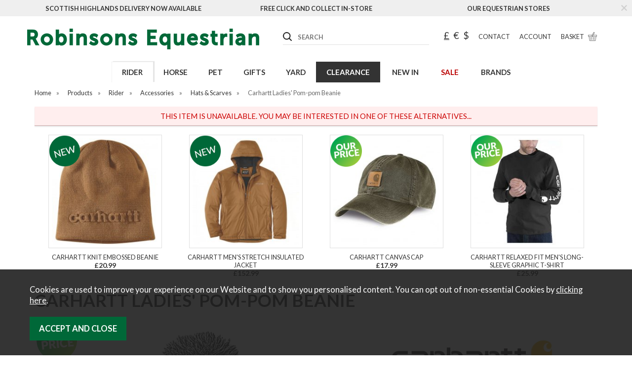

--- FILE ---
content_type: text/html;charset=UTF-8
request_url: https://www.robinsonsequestrian.co.uk/carhartt-ladies-pom-pom-beanie/p5202
body_size: 15339
content:
<!DOCTYPE html>
<html xmlns="http://www.w3.org/1999/xhtml" lang="en" xml:lang="en">
<head>
<title>Carhartt Ladies&#039; Pom-pom Beanie - Robinsons Equestrian</title><meta name="description" content="Be prepared for snow shoveling season with this  pom pom hat. Made proudly, from stretchy rib-knit that is soft and warm." /><meta name="keywords" content="carhartt, ladies, pom, pom, beanie" /><meta http-equiv="Content-Type" content="text/html; charset=utf-8" /><meta name="viewport" content="width=device-width, initial-scale=1.0" /><meta name="author" content="Robinsons Equestrian" /><meta name="csrf-token" content="6203d27e39f6aac123e8f25beabfdca7" /><meta name="google-site-verification" content="x-QlQNWm2GqY1sNdzrq6MhCVcfgqhGBuSibPj9OjpLo" /><meta property="og:type" content="product" />
<meta property="og:title" content="Carhartt Ladies&#039; Pom-pom Beanie" />
<meta property="og:description" content="Be prepared for snow shoveling season with this women&prime;s pom pom hat. Made proudly, from stretchy rib-knit that&prime;s soft and warm.

100% Acrylic
Rib knit
Pom-pom top
" />
<meta property="og:url" content="https://www.robinsonsequestrian.co.uk/carhartt-ladies-pom-pom-beanie/p5202" />
<meta property="og:site_name" content="Robinsons Equestrian" />
<meta property="og:price:amount" content="0" />
<meta property="og:price:currency" content="GBP" />
<meta property="og:availability" content="out of stock" />
<meta property="og:brand" content="Carhartt" />
<meta property="og:image" content="https://www.robinsonsequestrian.co.uk/images/products/large/5202_11846.jpg" />
<meta property="twitter:card" content="product" />
<meta property="twitter:title" content="Carhartt Ladies&#039; Pom-pom Beanie" />
<meta property="twitter:description" content="Be prepared for snow shoveling season with this women&prime;s pom pom hat. Made proudly, from stretchy rib-knit that&prime;s soft and warm.

100% Acrylic
Rib knit
Pom-pom top
" />
<meta property="twitter:image" content="https://www.robinsonsequestrian.co.uk/images/products/large/5202_11846.jpg" />
<meta property="twitter:label1" content="PRICE" />
<meta property="twitter:data1" content="0" />
<meta property="twitter:label2" content="AVAILABILITY" />
<meta property="twitter:data2" content="out of stock" />
<meta property="twitter:site" content="Robinsons Equestrian" />
<meta property="twitter:domain" content="robinsonsequestrian.co.uk" />
<link rel="canonical" href="https://www.robinsonsequestrian.co.uk/carhartt-ladies-pom-pom-beanie/p5202" />
<link href="/compiled/zone1.css?v=1756802961" rel="stylesheet" type="text/css"/><link rel="alternate stylesheet" type="text/css" media="all" href="/css/list.css" title="list" />
<link rel="apple-touch-icon" sizes="180x180" href="/icons/apple-touch-icon.png">
<link rel="icon" type="image/png" sizes="32x32" href="/icons/favicon-32x32.png">
<link rel="icon" type="image/png" sizes="16x16" href="/icons/favicon-16x16.png">
<link rel="manifest" href="/icons/manifest.json">
<link rel="mask-icon" href="/icons/safari-pinned-tab.svg" color="#e97a19">
<link rel="shortcut icon" href="/icons/favicon.ico">
<link href="https://fonts.googleapis.com/css?family=Lato:400,700&display=swap" rel="stylesheet"> 
<meta name="msapplication-config" content="/icons/browserconfig.xml">
<meta name="theme-color" content="#548ab8">
<link rel="search" type="application/opensearchdescription+xml" title="Search" href="/feeds/opensearch.xml" /><script id="mcjs">!function(c,h,i,m,p){m=c.createElement(h),p=c.getElementsByTagName(h)[0],m.async=1,m.src=i,p.parentNode.insertBefore(m,p)}(document,"script","https://chimpstatic.com/mcjs-connected/js/users/03e4778fd6dbe2d7a4fdf2ecc/d53305c2bcc620c9d6dac361a.js");</script><script src="https://www.google.com/recaptcha/api.js?hl=en" type="text/javascript"></script><script src=https://www.paypal.com/sdk/js?client-id=AcZ8Ufq2SfziK5R87AEyG5pKBt6bns_a8Ayj4DUIilId_ouJkT-KcoLtKwtH4yHY0ETnF1ZkmxMMNcgk&currency=GBP&components=messages data-namespace="PayPalSDK"></script>
</head>
<body id="product" class="offcanvasbody">
<a class="hide" href="#content" title="accessibility link" id="top">Skip to main content</a>

<div id="bodyinner" class="container-fluid clearfix">
<header class="container-fluid">

        <div id="header">
                            <div class="headerbanner hidden-xs hidden-sm">
                    <div class="container">
                        <div class="col-md-4"><a href="/delivery">Scottish Highlands Delivery Now Available</a></div>
                        <div class="col-md-4"><a href="/delivery">Free Click and Collect in-store</a></div>
                        <div class="col-md-4"><a href="/about-us/22-our-stores">Our Equestrian Stores</a></div>
                        <div class="closebtn"><svg xmlns="http://www.w3.org/2000/svg" xmlns:xlink="http://www.w3.org/1999/xlink" width="100" height="100" viewBox="0 0 100 100">
  <image width="100" height="100" xlink:href="[data-uri]"/>
</svg>
</div>
                    </div>
                </div>
                    	<div class="container">
                <div class="mobile-menu visible-xs visible-sm">
                                            <button class="menu-icon navbar-toggle offcanvas-toggle" data-toggle="offcanvas" data-target="#offcanvastarget"><img src="/images/threedot.png" alt="Mobile Menu"/></button>
                                    </div>

                <div class="col-lg-5 col-md-4 col-xs-12">
                    <a class="logo" href="/"><img src="/images/logo.png" alt="Robinsons Equestrian" title="Robinsons Equestrian" /></a>
                </div>

                <div class="mobile-search visible-xs visible-sm">
                    <a href="#" class="search-icon"><img src="/images/mobile-search.png" alt="Mobile Search" /></a>
                </div>

                                    <div class="mobile-basket visible-xs visible-sm">
                        <a href="/shopping-basket"><img src="/images/shopping-bag.png" alt="Mobile Shopping Basket"/></a>
                    </div>
                
                                <div class="topright col-lg-7 col-md-8 hidden-print">
                    <div class="row hidden-xs hidden-sm">
                        <div class="col-lg-6 col-md-6 col-sm-8 col-xs-12 searchbox suggested">
                            <div class="search" itemscope itemtype="http://schema.org/WebSite">
                                <meta itemprop="url" content="https://www.robinsonsequestrian.co.uk"/>
                                <form action="/search" method="post" itemprop="potentialAction" itemscope itemtype="http://schema.org/SearchAction">
                                    <meta itemprop="target" content="https://www.robinsonsequestrian.co.uk/search/{q}"/>
                                    <label for="search1" class="hidelabel">Search</label><input id="search1" class="keyword mid required" name="q" type="text" placeholder="SEARCH" itemprop="query-input"/> <input class="submit mid" type="image" src="/images/btn_go.png" name="submit" alt="Search" title="Search" />
                                </form>
                            </div>
                        </div>
                                                    <div id="currencies">
                            <a rel="nofollow" href="?currency=GBP" class="currency">&pound;</a>
                            <a rel="nofollow" href="?currency=EUR" >&euro;</a>
                            <a rel="nofollow" href="?currency=USD" >$</a>
                        </div>
                                                <div id="contactus"><a href="/contact-us"><span>Contact</span></a></div>
                                                    <div id="accountlink"><a href="/my-account"><span>Account</span></a></div>
                            <div id="basketsummary"><a href="/shopping-basket" class="basket"><span>Basket</span></a></div>
                                            </div>
                </div>
                          </div>
      </div>

      <nav class="tabs offcanvastabs navbar-offcanvas hidden-print" id="offcanvastarget">
      		<div class="container">
                <span id="menu-title" class="hidden-xs hidden-sm">Menu</span>
                <a href="#" id="menu-icon" class="hidden-xs hidden-sm"></a>
                    <a href="#" class="closeoffcanvas visible-xs visible-sm"><img src="/images/icon_close.png" alt="Close"></a>    <ul id="tabwrap" class="offcanvasnavwrap">
        <li class="visible-xs visible-sm "><a class="toplevelcat" href="/">HOME</a></li>

        <li class="current"><a href="/rider/c128" class="toplevelcat offcanvassubitems">RIDER</a><ul class="widemenu offcanvasmenusection"><li class="col-sm-3 col-md-2 hidden-xs hidden-sm menucategoryimage"><img title="Rider" alt="Rider" src="/images/categories/128.jpg" /></li><li class="col-sm-3 col-md-2"><em class="hidden-xs hidden-sm">View by category:</em> <br class="hidden-xs hidden-sm"/><a href="/rider/safety/c293" class="mainoption toplevelcat offcanvassubitems">Safety</a><ul class="widemenu offcanvasmenusection"><a href="/rider/safety/hat-covers/c346" class="suboption">Hat Covers</a><a href="/rider/safety/headwear/c296" class="suboption">Headwear</a><a href="/rider/safety/hi-viz/c295" class="suboption">Hi Viz</a><a href="/rider/safety/body-protectors/c298" class="suboption">Body Protectors</a></ul><a href="/rider/leisure-wear/c134" class="mainoption toplevelcat offcanvassubitems">Leisure Wear</a><ul class="widemenu offcanvasmenusection"><a href="/rider/leisure-wear/base-layers/c207" class="suboption">Base Layers</a><a href="/rider/leisure-wear/coats-jackets/c164" class="suboption">Coats &amp; Jackets</a><a href="/rider/leisure-wear/gilets/c208" class="suboption">Gilets</a><a href="/rider/leisure-wear/polos-tops/c210" class="suboption">Polos &amp; Tops</a><a href="/rider/leisure-wear/sweaters-hoodies-fleeces/c209" class="suboption">Sweaters, Hoodies &amp; Fleeces</a><a href="/rider/leisure-wear/dresses-trousers/c408" class="suboption">Dresses &amp; Trousers</a></ul><a href="/rider/luggage/c319" class="mainoption toplevelcat offcanvassubitems fakesubmenuitems">Luggage</a></li><li class="col-sm-3 col-md-2"><span class="hidden-xs hidden-sm">&nbsp;<br/></span><a href="/rider/countrywear/c284" class="mainoption toplevelcat offcanvassubitems">Countrywear</a><ul class="widemenu offcanvasmenusection"><a href="/rider/countrywear/coats/c285" class="suboption">Coats</a><a href="/rider/countrywear/gilets/c286" class="suboption">Gilets</a><a href="/rider/countrywear/top/c287" class="suboption">Top</a><a href="/rider/countrywear/trousers/c288" class="suboption">Trousers</a></ul><a href="/rider/footwear/c132" class="mainoption toplevelcat offcanvassubitems">Footwear</a><ul class="widemenu offcanvasmenusection"><a href="/rider/footwear/short-boots/c159" class="suboption">Short Boots</a><a href="/rider/footwear/wellingtons/c171" class="suboption">Wellingtons</a><a href="/rider/footwear/long-boots/c158" class="suboption">Long Boots</a><a href="/rider/footwear/socks-slippers/c175" class="suboption">Socks &amp; Slippers</a><a href="/rider/footwear/shoes/c218" class="suboption">Shoes</a><a href="/rider/footwear/leisure-boots/c219" class="suboption">Leisure Boots</a><a href="/rider/footwear/footwear-accessories/c411" class="suboption">Footwear Accessories</a></ul></li><li class="col-sm-3 col-md-2"><span class="hidden-xs hidden-sm">&nbsp;<br/></span><a href="/rider/competition-wear/c137" class="mainoption toplevelcat offcanvassubitems">Competition Wear</a><ul class="widemenu offcanvasmenusection"><a href="/rider/competition-wear/accessories/c350" class="suboption">Accessories</a><a href="/rider/competition-wear/bibs/c216" class="suboption">Bibs</a><a href="/rider/competition-wear/hair-nets/c217" class="suboption">Hair Nets</a><a href="/rider/competition-wear/riding-jackets/c213" class="suboption">Riding Jackets</a><a href="/rider/competition-wear/show-shirts/c214" class="suboption">Show Shirts</a><a href="/rider/competition-wear/stocks-ties/c215" class="suboption">Stocks &amp; Ties</a></ul><a href="/rider/legwear/c131" class="mainoption toplevelcat offcanvassubitems">Legwear</a><ul class="widemenu offcanvasmenusection"><a href="/rider/legwear/adult-jodhpurs/c172" class="suboption">Adult Jodhpurs</a><a href="/rider/legwear/adult-breeches/c220" class="suboption">Adult Breeches</a><a href="/rider/legwear/adult-tights/c221" class="suboption">Adult Tights</a><a href="/rider/legwear/adults-chaps/c173" class="suboption">Adults Chaps</a><a href="/rider/legwear/over-trousers/c163" class="suboption">Over Trousers</a></ul></li><li class="col-sm-3 col-md-2"><span class="hidden-xs hidden-sm">&nbsp;<br/></span><a href="/rider/accessories/c130" class="mainoption toplevelcat offcanvassubitems">Accessories</a><ul class="widemenu offcanvasmenusection"><a href="/rider/accessories/belts/c358" class="suboption">Belts</a><a href="/rider/accessories/gloves/c167" class="suboption">Gloves</a><a href="/rider/accessories/hats-scarves/c222" class="suboption">Hats &amp; Scarves</a><a href="/rider/accessories/miscellaneous/c223" class="suboption">Miscellaneous</a></ul><a href="/rider/junior-competition-wear/c154" class="mainoption toplevelcat offcanvassubitems">Junior Competition Wear</a><ul class="widemenu offcanvasmenusection"><a href="/rider/junior-competition-wear/junior-riding-jackets/c225" class="suboption">Junior Riding Jackets</a></ul><a href="/rider/junior-footwear/c133" class="mainoption toplevelcat offcanvassubitems">Junior Footwear</a><ul class="widemenu offcanvasmenusection"><a href="/rider/junior-footwear/junior-short-boots/c230" class="suboption">Junior Short Boots</a><a href="/rider/junior-footwear/junior-long-boots/c231" class="suboption">Junior Long Boots</a><a href="/rider/junior-footwear/junior-wellies/c232" class="suboption">Junior Wellies</a><a href="/rider/junior-footwear/junior-socks/c233" class="suboption">Junior Socks</a></ul><a href="/rider/junior-leisure-wear/c136" class="mainoption toplevelcat offcanvassubitems">Junior Leisure Wear</a><ul class="widemenu offcanvasmenusection"><a href="/rider/junior-leisure-wear/junior-coats-jackets/c234" class="suboption">Junior Coats &amp; Jackets</a><a href="/rider/junior-leisure-wear/junior-gilets/c235" class="suboption">Junior Gilets</a><a href="/rider/junior-leisure-wear/junior-sweaters-hoodies-fleeces/c236" class="suboption">Junior Sweaters, Hoodies &amp; Fleeces</a><a class="suboption" href="/junior-leisure-wear/c136-all">More Junior Leisure Wear</a></ul></li><li class="col-sm-3 col-md-2"><span class="hidden-xs hidden-sm">&nbsp;<br/></span><a href="/rider/junior-accessories/c135" class="mainoption toplevelcat offcanvassubitems">Junior Accessories</a><ul class="widemenu offcanvasmenusection"><a href="/rider/junior-accessories/junior-gloves/c168" class="suboption">Junior Gloves</a><a href="/rider/junior-accessories/junior-hats-scarves/c212" class="suboption">Junior Hats &amp; Scarves</a></ul><a href="/rider/junior-legwear/c129" class="mainoption toplevelcat offcanvassubitems">Junior Legwear</a><ul class="widemenu offcanvasmenusection"><a href="/rider/junior-legwear/breeches/c347" class="suboption">Breeches</a><a href="/rider/junior-legwear/chaps/c229" class="suboption">Chaps</a><a href="/rider/junior-legwear/jodhpurs/c226" class="suboption">Jodhpurs</a><a href="/rider/junior-legwear/over-trousers/c548" class="suboption">Over Trousers</a><a href="/rider/junior-legwear/tights/c228" class="suboption">Tights</a></ul><a class="all mainoption" href="/rider/c128-all">All Rider</a></li></ul></li><li><a href="/horse/c109" class="toplevelcat offcanvassubitems">HORSE</a><ul class="widemenu offcanvasmenusection"><li class="col-sm-3 col-md-2 hidden-xs hidden-sm menucategoryimage"><img title="Horse" alt="Horse" src="/images/categories/109.jpg" /></li><li class="col-sm-3 col-md-2"><em class="hidden-xs hidden-sm">View by category:</em> <br class="hidden-xs hidden-sm"/><a href="/horse/care/c301" class="mainoption toplevelcat offcanvassubitems">Care</a><ul class="widemenu offcanvasmenusection"><a href="/horse/care/coat/c336" class="suboption">Coat</a><a href="/horse/care/hoof/c335" class="suboption">Hoof</a><a href="/horse/care/leg/c438" class="suboption">Leg</a></ul><a href="/horse/first-aid/c302" class="mainoption toplevelcat offcanvassubitems fakesubmenuitems">First Aid</a><a href="/horse/horse-feed/c321" class="mainoption toplevelcat offcanvassubitems">Horse Feed</a><ul class="widemenu offcanvasmenusection"><a href="/horse/horse-feed/cubes-mixes-chaffs-mash/c518" class="suboption">Cubes, Mixes, Chaffs, &amp; Mash</a><a href="/horse/horse-feed/feed-balancers/c517" class="suboption">Feed Balancers</a></ul><a href="/horse/supplements/c300" class="mainoption toplevelcat offcanvassubitems">Supplements</a><ul class="widemenu offcanvasmenusection"><a href="/horse/supplements/feed/c520" class="suboption">Feed</a><a href="/horse/supplements/digestion/c325" class="suboption">Digestion</a><a href="/horse/supplements/immunity/c329" class="suboption">Immunity</a><a href="/horse/supplements/treats/c303" class="suboption">Treats</a><a href="/horse/supplements/hooves/c323" class="suboption">Hooves</a><a href="/horse/supplements/joints/c322" class="suboption">Joints</a><a href="/horse/supplements/vitality/c328" class="suboption">Vitality</a><a href="/horse/supplements/performance/c326" class="suboption">Performance</a><a href="/horse/supplements/breathing/c324" class="suboption">Breathing</a><a class="suboption" href="/supplements/c300-all">More Supplements</a></ul></li><li class="col-sm-3 col-md-2"><span class="hidden-xs hidden-sm">&nbsp;<br/></span><a href="/horse/tack/c281" class="mainoption toplevelcat offcanvassubitems">Tack</a><ul class="widemenu offcanvasmenusection"><a href="/horse/tack/bridles/c290" class="suboption">Bridles</a><a href="/horse/tack/accessories/c283" class="suboption">Accessories</a><a href="/horse/tack/bits/c312" class="suboption">Bits</a><a href="/horse/tack/browbands/c311" class="suboption">Browbands</a><a href="/horse/tack/hi-viz/c294" class="suboption">Hi Viz</a><a href="/horse/tack/nosebands/c309" class="suboption">Nosebands</a><a href="/horse/tack/martingales-breastplates/c306" class="suboption">Martingales &amp; Breastplates</a><a href="/horse/tack/girths/c310" class="suboption">Girths</a><a href="/horse/tack/reins/c307" class="suboption">Reins</a><a href="/horse/tack/spurs-stirrups/c318" class="suboption">Spurs &amp; Stirrups</a><a href="/horse/tack/saddles/c313" class="suboption">Saddles</a><a href="/horse/tack/saddle-covers/c314" class="suboption">Saddle Covers</a><a href="/horse/tack/leathers/c308" class="suboption">Leathers</a><a href="/horse/tack/training-aids/c315" class="suboption">Training Aids</a><a href="/horse/tack/leather-care/c317" class="suboption">Leather Care</a></ul></li><li class="col-sm-3 col-md-2"><span class="hidden-xs hidden-sm">&nbsp;<br/></span><a href="/horse/horse-accessories/c123" class="mainoption toplevelcat offcanvassubitems">Horse Accessories</a><ul class="widemenu offcanvasmenusection"><a href="/horse/horse-accessories/lead-ropes/c182" class="suboption">Lead Ropes</a><a href="/horse/horse-accessories/headcollars/c181" class="suboption">Headcollars</a><a href="/horse/horse-accessories/tail-guards/c162" class="suboption">Tail Guards</a><a href="/horse/horse-accessories/grazing-muzzles/c183" class="suboption">Grazing Muzzles</a><a href="/horse/horse-accessories/horse-miscellaneous/c157" class="suboption">Horse Miscellaneous</a></ul><a href="/horse/horse-boots/c118" class="mainoption toplevelcat offcanvassubitems">Horse Boots</a><ul class="widemenu offcanvasmenusection"><a href="/horse/horse-boots/overreach/c184" class="suboption">Overreach</a><a href="/horse/horse-boots/brushing/c185" class="suboption">Brushing</a><a href="/horse/horse-boots/tendon-fetlock/c186" class="suboption">Tendon &amp; Fetlock</a><a href="/horse/horse-boots/travel/c161" class="suboption">Travel</a><a href="/horse/horse-boots/leg-wraps/c187" class="suboption">Leg Wraps</a><a href="/horse/horse-boots/bandages/c188" class="suboption">Bandages</a><a href="/horse/horse-boots/therapy/c189" class="suboption">Therapy</a><a href="/horse/horse-boots/turnout/c256" class="suboption">Turnout</a><a href="/horse/horse-boots/fly/c190" class="suboption">Fly</a><a href="/horse/horse-boots/hoof/c191" class="suboption">Hoof</a></ul></li><li class="col-sm-3 col-md-2"><span class="hidden-xs hidden-sm">&nbsp;<br/></span><a href="/horse/horse-rugs/c122" class="mainoption toplevelcat offcanvassubitems">Horse Rugs</a><ul class="widemenu offcanvasmenusection"><a href="/horse/horse-rugs/body-wraps/c373" class="suboption">Body Wraps</a><a href="/horse/horse-rugs/fly-rugs/c345" class="suboption">Fly Rugs</a><a href="/horse/horse-rugs/turnout/c166" class="suboption">Turnout</a><a href="/horse/horse-rugs/stable/c165" class="suboption">Stable</a><a href="/horse/horse-rugs/under-rug/c193" class="suboption">Under Rug</a><a href="/horse/horse-rugs/fleeces-coolers/c169" class="suboption">Fleeces &amp; Coolers</a><a href="/horse/horse-rugs/stable-sheets/c194" class="suboption">Stable Sheets</a><a href="/horse/horse-rugs/exercise-competition/c195" class="suboption">Exercise &amp; Competition</a><a href="/horse/horse-rugs/stretch-hoods/c196" class="suboption">Stretch Hoods</a><a href="/horse/horse-rugs/shoulder-guards/c197" class="suboption">Shoulder Guards</a><a href="/horse/horse-rugs/accessories/c192" class="suboption">Accessories</a></ul><a href="/horse/numnahs-saddle-pads/c121" class="mainoption toplevelcat offcanvassubitems">Numnahs &amp; Saddle Pads</a><ul class="widemenu offcanvasmenusection"><a href="/horse/numnahs-saddle-pads/numnahs/c198" class="suboption">Numnahs</a><a href="/horse/numnahs-saddle-pads/half-pads/c201" class="suboption">Half Pads</a><a href="/horse/numnahs-saddle-pads/saddle-pads/c199" class="suboption">Saddle Pads</a><a href="/horse/numnahs-saddle-pads/corrective-pads/c202" class="suboption">Corrective Pads</a><a href="/horse/numnahs-saddle-pads/saddle-care/c439" class="suboption">Saddle Care</a><a class="suboption" href="/numnahs-saddle-pads/c121-all">More Numnahs & Saddle Pads</a></ul></li><li class="col-sm-3 col-md-2"><span class="hidden-xs hidden-sm">&nbsp;<br/></span><a href="/horse/fly/c119" class="mainoption toplevelcat offcanvassubitems">Fly</a><ul class="widemenu offcanvasmenusection"><a href="/horse/fly/boots/c206" class="suboption">Boots</a><a href="/horse/fly/masks/c204" class="suboption">Masks</a><a href="/horse/fly/repellents/c304" class="suboption">Repellents</a><a href="/horse/fly/rugs/c205" class="suboption">Rugs</a></ul><a class="all mainoption" href="/horse/c109-all">All Horse</a></li></ul></li><li><a href="/pet/c126" class="toplevelcat offcanvassubitems">PET</a><ul class="widemenu offcanvasmenusection"><li class="col-sm-3 col-md-2 hidden-xs hidden-sm menucategoryimage"><img title="Pet" alt="Pet" src="/images/categories/126.jpg" /></li><li class="col-sm-3 col-md-2"><em class="hidden-xs hidden-sm">View by category:</em> <br class="hidden-xs hidden-sm"/><a href="/pet/feed/c337" class="mainoption toplevelcat offcanvassubitems">Feed</a><ul class="widemenu offcanvasmenusection"><a href="/pet/feed/bowls/c437" class="suboption">Bowls</a><a href="/pet/feed/dog/c338" class="suboption">Dog</a><a href="/pet/feed/cat/c339" class="suboption">Cat</a><a href="/pet/feed/small-animal/c340" class="suboption">Small Animal</a></ul></li><li class="col-sm-3 col-md-2"><span class="hidden-xs hidden-sm">&nbsp;<br/></span><a href="/pet/pet-accessoriescare/c251" class="mainoption toplevelcat offcanvassubitems">Pet Accessories/Care</a><ul class="widemenu offcanvasmenusection"><a href="/pet/pet-accessoriescare/cat-accessories-toys/c421" class="suboption">Cat Accessories &amp; Toys</a><a href="/pet/pet-accessoriescare/dog-accessories/c416" class="suboption">Dog Accessories</a></ul><a href="/pet/dog-walking/c253" class="mainoption toplevelcat offcanvassubitems">Dog Walking</a><ul class="widemenu offcanvasmenusection"><a href="/pet/dog-walking/accessories-training/c413" class="suboption">Accessories &amp; Training</a><a href="/pet/dog-walking/collars/c415" class="suboption">Collars</a><a href="/pet/dog-walking/harnesses/c414" class="suboption">Harnesses</a><a class="suboption" href="/dog-walking/c253-all">More Dog Walking</a></ul></li><li class="col-sm-3 col-md-2"><span class="hidden-xs hidden-sm">&nbsp;<br/></span><a href="/pet/dog-toys/c417" class="mainoption toplevelcat offcanvassubitems">Dog Toys</a><ul class="widemenu offcanvasmenusection"><a href="/pet/dog-toys/plush-latex/c420" class="suboption">Plush &amp; Latex</a><a href="/pet/dog-toys/puppy-toys/c422" class="suboption">Puppy Toys</a><a href="/pet/dog-toys/shampoo-grooming/c426" class="suboption">Shampoo &amp; Grooming</a><a href="/pet/dog-toys/throw-fetch/c418" class="suboption">Throw &amp; Fetch</a><a href="/pet/dog-toys/tougher-toys/c419" class="suboption">Tougher Toys</a></ul><a href="/pet/beds/c178" class="mainoption toplevelcat offcanvassubitems fakesubmenuitems">Beds</a></li><li class="col-sm-3 col-md-2"><span class="hidden-xs hidden-sm">&nbsp;<br/></span><a href="/pet/supplements/c252" class="mainoption toplevelcat offcanvassubitems fakesubmenuitems">Supplements</a><a href="/pet/coats/c250" class="mainoption toplevelcat offcanvassubitems fakesubmenuitems">Coats</a><a href="/pet/small-animal/c424" class="mainoption toplevelcat offcanvassubitems">Small Animal</a><ul class="widemenu offcanvasmenusection"><a href="/pet/small-animal/small-animal-accessories/c425" class="suboption">Small Animal Accessories</a></ul><a class="all mainoption" href="/pet/c126-all">All Pet</a></li><li class="col-sm-3 col-md-2"><em>Related brands:</em> <br class="hidden-xs hidden-sm"/><a href="/pet/b126">Ancol</a><a href="/pet/b291">Arden Grange</a><a href="/pet/b165">BATA</a><a href="/pet/b300">Eukanuba</a><a href="/pet/b305">James Wellbeloved</a><a href="/pet/b227">KONG</a><a href="/pet/b208">Purina</a><a href="/pet/b308">Royal Canin</a><a href="/pet/b309">Skinners</a><a href="/pet/b157">Zoon</a><a class="all" href="/brands">All Brands</a></li></ul></li><li><a href="/gifts/c102" class="toplevelcat offcanvassubitems">GIFTS</a><ul class="widemenu offcanvasmenusection"><li class="col-sm-3 col-md-2 hidden-xs hidden-sm menucategoryimage"><img title="Gifts" alt="Gifts" src="/images/categories/102.jpg" /></li><li class="col-sm-3 col-md-2"><em class="hidden-xs hidden-sm">View by category:</em> <br class="hidden-xs hidden-sm"/><a href="/gifts/gift-vouchers/c357" class="mainoption toplevelcat offcanvassubitems fakesubmenuitems">Gift Vouchers</a><a href="/gifts/bags-purses/c103" class="mainoption toplevelcat offcanvassubitems fakesubmenuitems">Bags &amp; Purses</a><a href="/gifts/toys/c106" class="mainoption toplevelcat offcanvassubitems fakesubmenuitems">Toys</a><a href="/gifts/home/c105" class="mainoption toplevelcat offcanvassubitems fakesubmenuitems">Home</a></li><li class="col-sm-3 col-md-2"><span class="hidden-xs hidden-sm">&nbsp;<br/></span><a href="/gifts/stationery/c108" class="mainoption toplevelcat offcanvassubitems fakesubmenuitems">Stationery</a><a href="/gifts/miscellaneous/c104" class="mainoption toplevelcat offcanvassubitems fakesubmenuitems">Miscellaneous</a><a class="all mainoption" href="/gifts/c102-all">All Gifts</a></li><li class="col-sm-3 col-md-2"><em>Related brands:</em> <br class="hidden-xs hidden-sm"/><a href="/gifts/b178">At Home in the Country</a><a href="/gifts/b237">Bruder</a><a href="/gifts/b14">Crafty Ponies</a><a href="/gifts/b273">DCUK</a><a href="/gifts/b6">Jack Pyke</a><a href="/gifts/b44">LeMieux</a><a href="/gifts/b212">Living Nature</a><a href="/gifts/b158">Siku</a><a href="/gifts/b325">The English Soap Company</a><a href="/gifts/b130">Tractor Ted</a><a class="all" href="/brands">All Brands</a></li></ul></li><li><a href="/yard/c147" class="toplevelcat offcanvassubitems">YARD</a><ul class="widemenu offcanvasmenusection"><li class="col-sm-3 col-md-2 hidden-xs hidden-sm menucategoryimage"><img title="Yard" alt="Yard" src="/images/categories/147.jpg" /></li><li class="col-sm-3 col-md-2"><em class="hidden-xs hidden-sm">View by category:</em> <br class="hidden-xs hidden-sm"/><a href="/yard/bedding-fertiliser/c519" class="mainoption toplevelcat offcanvassubitems fakesubmenuitems">Bedding &amp; Fertiliser</a><a href="/yard/grooming-boxes-bags/c410" class="mainoption toplevelcat offcanvassubitems fakesubmenuitems">Grooming Boxes / Bags</a><a href="/yard/clipping/c299" class="mainoption toplevelcat offcanvassubitems fakesubmenuitems">Clipping</a><a href="/yard/grooming/c245" class="mainoption toplevelcat offcanvassubitems">Grooming</a><ul class="widemenu offcanvasmenusection"><a href="/yard/grooming/bands-threads/c522" class="suboption">Bands &amp; Threads</a><a href="/yard/grooming/blades-accessories/c523" class="suboption">Blades &amp; Accessories</a><a href="/yard/grooming/brushes-mitt-combs/c524" class="suboption">Brushes &amp; Mitt Combs</a><a class="suboption" href="/grooming/c245-all">More Grooming</a></ul></li><li class="col-sm-3 col-md-2"><span class="hidden-xs hidden-sm">&nbsp;<br/></span><a href="/yard/stable/c144" class="mainoption toplevelcat offcanvassubitems fakesubmenuitems">Stable</a><a href="/yard/farriers/c148" class="mainoption toplevelcat offcanvassubitems fakesubmenuitems">Farriers</a><a href="/yard/fittings/c247" class="mainoption toplevelcat offcanvassubitems fakesubmenuitems">Fittings</a><a href="/yard/hay-nets/c149" class="mainoption toplevelcat offcanvassubitems fakesubmenuitems">Hay Nets</a><a href="/yard/field/c248" class="mainoption toplevelcat offcanvassubitems">Field</a><ul class="widemenu offcanvasmenusection"><a href="/yard/field/electric-fencing/c341" class="suboption">Electric Fencing</a><a href="/yard/field/jumps/c360" class="suboption">Jumps</a><a class="suboption" href="/field/c248-all">More Field</a></ul></li><li class="col-sm-3 col-md-2"><span class="hidden-xs hidden-sm">&nbsp;<br/></span><a href="/yard/accessories/c151" class="mainoption toplevelcat offcanvassubitems fakesubmenuitems">Accessories</a><a href="/yard/tools/c249" class="mainoption toplevelcat offcanvassubitems fakesubmenuitems">Tools</a><a class="all mainoption" href="/yard/c147-all">All Yard</a></li><li class="col-sm-3 col-md-2"><em>Related brands:</em> <br class="hidden-xs hidden-sm"/><a href="/yard/b283">Country UF</a><a href="/yard/b316">Gallagher</a><a href="/yard/b317">Hotline</a><a href="/yard/b44">LeMieux</a><a href="/yard/b22">Lincoln</a><a href="/yard/b152">Perry Equestrian</a><a href="/yard/b166">PolyJumps</a><a href="/yard/b96">Red Gorilla</a><a href="/yard/b13">Shires Equestrian</a><a href="/yard/b103">Stubbs</a><a class="all" href="/brands">All Brands</a></li></ul></li><li class="blackfriday" style="background-color: #333;"><a style="color:#fff;"href="/clearance/c342" class="toplevelcat">CLEARANCE</a><ul class="widemenu offcanvasmenusection"><li class="col-sm-3 col-md-2 hidden-xs hidden-sm menucategoryimage"><img title="Clearance" alt="Clearance" src="/images/categories/342.jpg" /></li><li class="col-sm-3 col-md-2"><em>Related brands:</em> <br class="hidden-xs hidden-sm"/><a href="/clearance/b229">Crew Clothing</a><a href="/clearance/b13">Shires Equestrian</a><a class="all" href="/brands">All Brands</a></li>                            <li class="col-sm-3 col-md-2 hidden-xs hidden-sm">
                                <div class="productframe">
                                    <div class="featimage">
                                        <a href="/shires-salisbury-five-point-breastplate/p747" class="thumbimagewrap" style="max-width: 120px; min-height: 120px;"><img src="/images/products/small/747_655.jpg" alt="Shires Salisbury Five Point Breastplate" title="Shires Salisbury Five Point Breastplate" style="max-width: 100%; max-height: 120px;"  class="thumb1" /><img src="/images/products/small/747_654.jpg" alt="Shires Salisbury Five Point Breastplate" title="Shires Salisbury Five Point Breastplate" style="max-width: 100%; max-height: 120px;"  class="thumb2" /><div class="overlay"><img src="/images/overlays/2_sale.png" alt="Sale" style="max-width: 34px" /></div></a>                                    </div>
                                    <div class="name">
                                        <a href="/shires-salisbury-five-point-breastplate/p747">Shires Salisbury Five Point Breastplate</a>
                                        <span class="price"><span class='grey strike'>&pound;105.99</span> <span class='red'>&pound;70.00</span></span>
                                    </div>
                                </div>
                            </li>
                        </ul></li>

                    <li class=""><a href="/new-products" class="toplevelcat">NEW IN</a></li>
        
                    <li class=""><a href="/offer-products" class="toplevelcat offers">SALE</a></li>
        

        <li class="hidden-sm"><a href="/brands" class="toplevelcat offcanvassubitems">BRANDS</a><ul class="widemenu offcanvasmenusection"><li class="col-sm-3 col-md-2"><a href="//b133"></a><a href="/ancol/b126">Ancol</a><a href="/arden-grange/b291">Arden Grange</a><a href="/ariat/b3">Ariat</a><a href="/back-british-farming/b274">Back British Farming</a><a href="/baileys/b211">Baileys</a><a href="/barbour/b141">Barbour</a><a href="/bartleby/b235">Bartleby</a><a href="/bata/b165">BATA</a><a href="/battles/b171">Battles</a><a href="/burgess/b124">Burgess</a><a href="/carhartt/b226">Carhartt</a></li><li class="col-sm-3 col-md-2"><a href="/carr-day-martin/b36">Carr Day Martin</a><a href="/champion/b78">Champion</a><a href="/champion-outdoor/b101">Champion-Outdoor</a><a href="/chatham/b139">Chatham</a><a href="/cotswold-raw/b197">Cotswold Raw</a><a href="/country-uf/b283">Country UF</a><a href="/crafty-ponies/b14">Crafty Ponies</a><a href="/dcuk/b273">DCUK</a><a href="/dengie/b245">Dengie</a><a href="/dodson-horrell/b246">Dodson & Horrell</a><a href="/elico/b51">Elico</a><a href="/equilibrium-equestrian/b39">Equilibrium Equestrian</a></li><li class="col-sm-3 col-md-2"><a href="/eukanuba/b300">Eukanuba</a><a href="/firefoot/b55">Firefoot</a><a href="/gallagher/b316">Gallagher</a><a href="/gallop/b41">Gallop</a><a href="/gold-label/b23">Gold Label</a><a href="/harringtons/b304">Harringtons</a><a href="/hoggs/b185">Hoggs</a><a href="/hotline/b317">Hotline</a><a href="/hy-equestrian/b26">Hy Equestrian</a><a href="/jack-pyke/b6">Jack Pyke</a><a href="/james-wellbeloved/b305">James Wellbeloved</a><a href="/jcb/b202">JCB</a></li><li class="col-sm-3 col-md-2"><a href="/joules/b8">Joules</a><a href="/kerbl/b192">Kerbl</a><a href="/kong/b227">KONG</a><a href="/lemieux/b44">LeMieux</a><a href="/leovet/b19">Leovet</a><a href="/lighthouse/b223">Lighthouse</a><a href="/lincoln/b22">Lincoln</a><a href="/living-nature/b212">Living Nature</a><a href="/mollichaff/b259">Mollichaff</a><a href="/mountain-horse/b107">Mountain Horse</a><a href="/naf/b25">NAF</a><a href="/perry-equestrian/b152">Perry Equestrian</a></li><li class="col-sm-3 col-md-2"><a href="/pet-munchies/b200">Pet Munchies</a><a href="/polyjumps/b166">PolyJumps</a><a href="/premier-equine/b196">Premier Equine</a><a href="/pure-feed-company/b260">Pure Feed Company</a><a href="/purina/b208">Purina</a><a href="/red-gorilla/b96">Red Gorilla</a><a href="/red-mills/b261">Red Mills</a><a href="/ridgeline/b186">Ridgeline</a><a href="/royal-canin/b308">Royal Canin</a><a href="/saracen/b263">Saracen</a><a href="/shires-equestrian/b13">Shires Equestrian</a><a href="/skinners/b309">Skinners</a></li><li class="col-sm-3 col-md-2"><a href="/spillers/b264">Spillers</a><a href="/stoney-creek/b329">Stoney Creek</a><a href="/stubbs/b103">Stubbs</a><a href="/thunderbrook/b268">Thunderbrook</a><a href="/topspec/b269">TopSpec</a><a href="/tractor-ted/b130">Tractor Ted</a><a href="/unbranded/b106">Unbranded</a><a href="/woof-wear/b45">Woof Wear</a><a href="/yumove/b277">YuMOVE</a><a href="/zoon/b157">Zoon</a><a href="/brands">More brands...</a></li></ul></li>
        
                    <li class="visible-xs visible-sm">
                <div id="currencies">
                    <a rel="nofollow" href="?currency=GBP" class="currency">&pound;</a>
                    <a rel="nofollow" href="?currency=EUR" >&euro;</a>
                    <a rel="nofollow" href="?currency=USD" >$</a>
                </div>
            </li>
            </ul>
            </div>
      </nav>

      <div class="mobile-search-container searchbox visible-xs visible-sm">
          <div class="search" itemscope itemtype="http://schema.org/WebSite">
            <meta itemprop="url" content="https://www.robinsonsequestrian.co.uk"/>
                <form action="/search" method="post" itemprop="potentialAction" itemscope itemtype="http://schema.org/SearchAction">
                    <meta itemprop="target" content="https://www.robinsonsequestrian.co.uk/search/{q}"/>
                    <label for="search2" class="hidelabel">Search</label><input id="search2"class="keyword mid required" name="q" type="text" placeholder="Type your search here" itemprop="query-input"/></label> <input type="image" src="/images/btn_go.png" name="submit" class="mid submit" alt="Search" title="Search" />
                </form>
          </div>
      </div>

</header>

<section class="container"><div class="pagewrap"><div id="breadcrumb" itemscope itemtype="http://schema.org/BreadcrumbList">
    <span itemprop="itemListElement" itemscope itemtype="http://schema.org/ListItem"><a itemprop="item" href="/"><span class="">Home</span><meta itemprop="name" content="Home"/><meta itemprop="position" content="1"/></a>  <span class="hidden-xs">&nbsp;&raquo;&nbsp;</span> </span><span itemprop="itemListElement" itemscope itemtype="http://schema.org/ListItem"><a itemprop="item" href="/categories"><span class="">Products</span><meta itemprop="name" content="Products"/><meta itemprop="position" content="2"/></a>  <span class="hidden-xs">&nbsp;&raquo;&nbsp;</span> </span><span itemprop="itemListElement" itemscope itemtype="http://schema.org/ListItem"><a itemprop="item" href="/rider/c128"><span class="">Rider</span><meta itemprop="name" content="Rider"/><meta itemprop="position" content="3"/></a>  <span class="hidden-xs">&nbsp;&raquo;&nbsp;</span> </span><span itemprop="itemListElement" itemscope itemtype="http://schema.org/ListItem"><a itemprop="item" href="/rider/accessories/c130"><span class="">Accessories</span><meta itemprop="name" content="Accessories"/><meta itemprop="position" content="4"/></a>  <span class="hidden-xs">&nbsp;&raquo;&nbsp;</span> </span><span itemprop="itemListElement" itemscope itemtype="http://schema.org/ListItem"><a itemprop="item" href="/rider/accessories/hats-scarves/c222"><span class="">Hats & Scarves</span><meta itemprop="name" content="Hats & Scarves"/><meta itemprop="position" content="5"/></a>  <span class="hidden-xs">&nbsp;&raquo;&nbsp;</span> </span><span itemprop="itemListElement" itemscope itemtype="http://schema.org/ListItem"><meta itemprop="item" content="https://www.robinsonsequestrian.co.uk/carhartt-ladies-pom-pom-beanie/p5202"><span class="hidden-xs">Carhartt Ladies' Pom-pom Beanie</span><meta itemprop="name" content="Carhartt Ladies' Pom-pom Beanie"/><meta itemprop="position" content="6"/></span></div>
<div id="main-body">
    <div id="content">
                <div class="page fullwidth">
            <div class="article-text">

                <div class="alsolike">
	<p class="errbox">THIS ITEM IS UNAVAILABLE. YOU MAY BE INTERESTED IN ONE OF THESE ALTERNATIVES...</p>
	<div class="altproducts-inner">
	        <div class="productfeat col-md-3 col-sm-3 col-xs-6">
		<div class="productfeat-inner fullwidth left">
            <div class="featimage">
                <a href="/carhartt-knit-embossed-beanie/p8391" class="thumbimagewrap" style="max-width: 230px; min-height: 230px;"><img src="/images/products/small/8391_21182.jpg" alt="Carhartt Knit Embossed Beanie" title="Carhartt Knit Embossed Beanie" style="max-width: 100%; max-height: 230px;"  class="thumb1" /><img src="/images/products/small/8391_21183.jpg" alt="Carhartt Knit Embossed Beanie" title="Carhartt Knit Embossed Beanie" style="max-width: 100%; max-height: 230px;"  class="thumb2" /><div class="overlay"><img src="/images/overlays/1_new.png" alt="New" style="max-width: 64px" /></div></a>            </div>
            <div class="name">
                <a href="/carhartt-knit-embossed-beanie/p8391">Carhartt Knit Embossed Beanie</a><br/>
                	<span class="price"><span>&pound;20.99</span></span>
            </div>
        </div>
		</div>
	        <div class="productfeat col-md-3 col-sm-3 col-xs-6">
		<div class="productfeat-inner fullwidth left">
            <div class="featimage">
                <a href="/carhartt-mens-stretch-insulated-jacket/p8390" class="thumbimagewrap" style="max-width: 230px; min-height: 230px;"><img src="/images/products/small/8390_21170.jpg" alt="Carhartt Men's Stretch Insulated Jacket" title="Carhartt Men's Stretch Insulated Jacket" style="max-width: 100%; max-height: 230px;"  /><div class="overlay"><img src="/images/overlays/1_new.png" alt="New" style="max-width: 64px" /></div></a>            </div>
            <div class="name">
                <a href="/carhartt-mens-stretch-insulated-jacket/p8390">Carhartt Men's Stretch Insulated Jacket</a><br/>
                	<span class="price"><span>&pound;152.99</span></span>
            </div>
        </div>
		</div>
	        <div class="productfeat col-md-3 col-sm-3 col-xs-6">
		<div class="productfeat-inner fullwidth left">
            <div class="featimage">
                <a href="/carhartt-canvas-cap/p5196" class="thumbimagewrap" style="max-width: 230px; min-height: 230px;"><img src="/images/products/small/5196_11822.jpg" alt="Carhartt Canvas Cap" title="Carhartt Canvas Cap" style="max-width: 100%; max-height: 230px;"  class="thumb1" /><img src="/images/products/small/5196_11821.jpg" alt="Carhartt Canvas Cap" title="Carhartt Canvas Cap" style="max-width: 100%; max-height: 230px;"  class="thumb2" /><div class="overlay"><img src="/images/overlays/12_Our Price-09.png" alt="Our Price" style="max-width: 64px" /></div></a>            </div>
            <div class="name">
                <a href="/carhartt-canvas-cap/p5196">Carhartt Canvas Cap</a><br/>
                	<span class="price"><span>&pound;17.99</span></span>
            </div>
        </div>
		</div>
	        <div class="productfeat col-md-3 col-sm-3 col-xs-6">
		<div class="productfeat-inner fullwidth left">
            <div class="featimage">
                <a href="/carhartt-relaxed-fit-mens-long-sleeve-graphic-t-shirt/p5170" class="thumbimagewrap" style="max-width: 230px; min-height: 230px;"><img src="/images/products/small/5170_11753.jpg" alt="Carhartt Relaxed Fit Men's Long-sleeve Graphic T-shirt" title="Carhartt Relaxed Fit Men's Long-sleeve Graphic T-shirt" style="max-width: 100%; max-height: 230px;"  class="thumb1" /><img src="/images/products/small/5170_11752.jpg" alt="Carhartt Relaxed Fit Men's Long-sleeve Graphic T-shirt" title="Carhartt Relaxed Fit Men's Long-sleeve Graphic T-shirt" style="max-width: 100%; max-height: 230px;"  class="thumb2" /><div class="overlay"><img src="/images/overlays/12_Our Price-09.png" alt="Our Price" style="max-width: 64px" /></div></a>            </div>
            <div class="name">
                <a href="/carhartt-relaxed-fit-mens-long-sleeve-graphic-t-shirt/p5170">Carhartt Relaxed Fit Men's Long-sleeve Graphic T-shirt</a><br/>
                	<span class="price"><span>&pound;25.99</span></span>
            </div>
        </div>
		</div>
	</div></div>
                <div itemscope itemtype="http://schema.org/Product" class="clear">
                    <h1 itemprop="name">Carhartt Ladies' Pom-pom Beanie</h1>
                    <div class="pagecontainer">

                        <div class="row">

                            <div class="nopadding col-sm-6 col-md-7 col-xl-8">
                                <div id="prodpics"><div id="mainImageHolder" class="col-sm-12"><div class="overlay"><img src="/images/overlays/12_Our Price-09.png" alt="Our Price" style="max-width: 82px" /></div><div class="mobilescrollfix"></div><img id="zoom_01" src="/images/products/standard/5202_11846.jpg" data-zoom-image="/images/products/large/5202_11846.jpg" alt="Carhartt Carhartt Ladies' Pom-pom Beanie" /></div><div id="thumbs" class=""><a class="active" data-image="/images/products/standard/5202_11846.jpg" data-zoom-image="/images/products/large/5202_11846.jpg"></a></div></div>                            </div>

                            <div class="nopadding col-sm-6 col-md-5 col-xl-4">
                                
<div id="productrightbox">

    <div id="productintro"><div class="brandlogo" itemprop="brand" content="Carhartt"><p><a href="/carhartt/b226"><img src="/images/brands/brand226.jpg" alt="Carhartt" /></a></p></div><p>Item: CR019</p><p itemprop="mpn">MPN: 102240</p><p class="productdelivery custom">Free Shipping applied at checkout on eligible orders over £75.00!</p><div id="varianttext"></div><p><a href="/product/review/5202" rel="nofollow" data-lity>Write the first review</a></p></div>
</div>
<div id="socialmediawrap"><a href="/login" rel="nofollow" class="flatbutton left" title="add to wish list"><img src="/images/wishlist-add.png" width="24" height="24" alt="add to wish list" /> login to save</a></div>                            </div>

                        </div>

                        
                        <div class="row">
                            <div class="prodtabs">
	<a id="prodtabs"></a>

    <!-- tabs -->
    <ul class="tabnav hidden-xs">
		        		        <li><a href="#desctab">Product Description</a></li>						                                <li><a href="#tabid7">Delivery Information</a></li>        <li><a href="#tabid8">Returns Policy</a></li>		<li><a href="#tabid9">Features</a></li>            </ul>

            <div id="desctab" class="prodtab">
            <div class="undertabs2">
                <h3>Product Description</h3>
                <p>Be prepared for snow shoveling season with this women&prime;s pom pom hat. Made proudly, from stretchy rib-knit that&prime;s soft and warm.</p>
<ul>
<li>100% Acrylic</li>
<li>Rib knit</li>
<li>Pom-pom top</li>
</ul>                <p class="clear hidden-xs"><a href="/rider/accessories/hats-scarves/c222">View other products in Hats & Scarves &raquo; </a></p>            </div>
        </div>
    
    
    
                    <div id="tabid7" class="prodtab"><div class="undertabs2"><h3>Delivery Information</h3><p>We offer FREE click and collect to all our BATA Country Stores and Thompsons Town &amp; Country Store, please select this option at checkout. You can also collect instore at Robinsons Equestrian in Malton. This service is FREE of charge and takes 3 - 7 working days. Your selected store will contact you when your order is ready for collection.</p>
<p>We also offer UK Standard delivery at &pound;6.95 and UK Express delivery at &pound;8.95, if you need you items that little bit sooner.<br />Standard will take 3-5 Days<br />Express will take&nbsp; 1-2&nbsp; Days<br /><br />Order Cut-Off time for Express delivery: 14:00<br /><br />Enjoy Free UK Standard Delivery on orders over &pound;75.00!<br />This promotion is purely for Standard Mainland UK Shipping and excludes the Highlands, Islands and Northern Ireland.&nbsp;The promotion is automatically applied at checkout for qualifying brands. Exclusions apply, including PolyJumps &amp; Sale items.</p></div></div>    <div id="tabid8" class="prodtab"><div class="undertabs2"><h3>Returns Policy</h3><p>If you wish to return an item for any reason, you can either take the item(s) to your local store or send to:</p>
<p>Robinsons Equestrian Norton Road Malton North Yorkshire YO17 9RU. 01653 697442</p>
<p>Please note any postage costs including initial postage charges and those incurred when returning your item(s) will be at your own expense except in the case of faulty item(s)</p>
<p>In order to receive a refund or exchange you must:</p>
<ul>
<li>Provide proof of purchase for the item(s) being returned.</li>
<li>Return the item(s) within 28 days of being delivered to you/collected by you.</li>
<li>Return the item(s) in a resellable condition with its original packaging (including labels attached) unless faulty.</li>
</ul>
<p>Please note there are some items which can not be exchanged or refunded (unless faulty) due to being perishable or for health and safety or hygiene reasons. This includes animal feed, animal health products and protective clothing. Please contact us if you are unsure.</p>
<p>Faulty products can be returned for a full refund. Alternatively you can contact us by emailing RB@bataltd.co.uk with a photo of the product as well as any documentary evidence for your claim or call 01653 697442.<br /><br /></p>
<br />
<h3>Click &amp; Collect</h3>
<p>If you wish to return an item that you ordered through www.robinsonsequestrian.co.uk&nbsp; with Click &amp; Collect, please take the item(s) to a <span style="display: inline !important; float: none; background-color: #ffffff; color: #333333; font-family: 'Lato',Helvetica,Arial,sans-serif; font-size: 15px; font-style: normal; font-variant: normal; font-weight: 400; letter-spacing: normal; line-height: 1.5em; orphans: 2; text-align: left; text-decoration: none; text-indent: 0px; text-transform: none; -webkit-text-stroke-width: 0px; white-space: normal; word-spacing: 0px;">BATA Country Store or Thompsons Town &amp; Country Stor</span>e. Refunds will take up to 10 working days and <strong>can not</strong> be refunded at BATA Country Stores.</p>
<p>If you have any queries relating to Returns or Click &amp; Collect please contact us on 01653 697442 or email RB@bataltd.co.uk</p></div></div>
    <div id="tabid9" class="prodtab"><div class="undertabs2"><h3>Product Features</h3><ul class="attributes"><li>Colour: <strong>Black</strong></li></ul></div></div>
	
</div>                        </div>

                        <div class="row">
                            <div class="alsolike">
	<h3>You may also like...</h3>
	        <div class="productfeat col-lg-2 col-sm-4 col-xs-6">
            <div class="featimage">
                <a href="/carhartt-ladies-midweight-crew-sock/p5208" class="thumbimagewrap" style="max-width: 140px; min-height: 140px;"><img src="/images/products/small/5208_11861.jpg" alt="Carhartt Ladies' Midweight Crew Sock" title="Carhartt Ladies' Midweight Crew Sock" style="max-width: 100%; max-height: 140px;"  /><div class="overlay"><img src="/images/overlays/12_Our Price-09.png" alt="Our Price" style="max-width: 39px" /></div></a>            </div>
            <div class="name">
                <a href="/carhartt-ladies-midweight-crew-sock/p5208">Carhartt Ladies' Midweight Crew Sock</a><br/>
                	<span class="price"><span>&pound;11.99</span></span>
            </div>
        </div>
	        <div class="productfeat col-lg-2 col-sm-4 col-xs-6">
            <div class="featimage">
                <a href="/carhartt-ladies-loose-fit-graphic-long-sleeve-t-shirt/p5204" class="thumbimagewrap" style="max-width: 140px; min-height: 140px;"><img src="/images/products/small/5204_11851.jpg" alt="Carhartt Ladies' Loose Fit Graphic Long Sleeve T-shirt" title="Carhartt Ladies' Loose Fit Graphic Long Sleeve T-shirt" style="max-width: 100%; max-height: 140px;"  class="thumb1" /><img src="/images/products/small/5204_11852.jpg" alt="Carhartt Ladies' Loose Fit Graphic Long Sleeve T-shirt" title="Carhartt Ladies' Loose Fit Graphic Long Sleeve T-shirt" style="max-width: 100%; max-height: 140px;"  class="thumb2" /><div class="overlay"><img src="/images/overlays/12_Our Price-09.png" alt="Our Price" style="max-width: 39px" /></div></a>            </div>
            <div class="name">
                <a href="/carhartt-ladies-loose-fit-graphic-long-sleeve-t-shirt/p5204">Carhartt Ladies' Loose Fit Graphic Long Sleeve T-shirt</a><br/>
                	<span class="price"><span>&pound;24.99</span></span>
            </div>
        </div>
	<hr class="clearempty visible-xs" />        <div class="productfeat col-lg-2 col-sm-4 col-xs-6">
            <div class="featimage">
                <a href="/carhartt-knit-cuffed-beanie/p5197" class="thumbimagewrap" style="max-width: 140px; min-height: 140px;"><img src="/images/products/small/5197_11826.jpg" alt="Carhartt Knit Cuffed Beanie" title="Carhartt Knit Cuffed Beanie" style="max-width: 100%; max-height: 140px;"  class="thumb1" /><img src="/images/products/small/5197_11827.jpg" alt="Carhartt Knit Cuffed Beanie" title="Carhartt Knit Cuffed Beanie" style="max-width: 100%; max-height: 140px;"  class="thumb2" /><div class="overlay"><img src="/images/overlays/12_Our Price-09.png" alt="Our Price" style="max-width: 39px" /></div></a>            </div>
            <div class="name">
                <a href="/carhartt-knit-cuffed-beanie/p5197">Carhartt Knit Cuffed Beanie</a><br/>
                	<span class="price"><span>&pound;17.50</span></span>
            </div>
        </div>
	<hr class="clearempty visible-sm visible-md" />        <div class="productfeat col-lg-2 col-sm-4 col-xs-6">
            <div class="featimage">
                <a href="/carhartt-canvas-cap/p5196" class="thumbimagewrap" style="max-width: 140px; min-height: 140px;"><img src="/images/products/small/5196_11822.jpg" alt="Carhartt Canvas Cap" title="Carhartt Canvas Cap" style="max-width: 100%; max-height: 140px;"  class="thumb1" /><img src="/images/products/small/5196_11821.jpg" alt="Carhartt Canvas Cap" title="Carhartt Canvas Cap" style="max-width: 100%; max-height: 140px;"  class="thumb2" /><div class="overlay"><img src="/images/overlays/12_Our Price-09.png" alt="Our Price" style="max-width: 39px" /></div></a>            </div>
            <div class="name">
                <a href="/carhartt-canvas-cap/p5196">Carhartt Canvas Cap</a><br/>
                	<span class="price"><span>&pound;17.99</span></span>
            </div>
        </div>
	<hr class="clearempty visible-xs" /></div><div class="alsolike"><h3>People who bought this also bought...</h3>            <div class="productfeat col-lg-2 col-sm-4 col-xs-6">
                <div class="featimage">
                    <a href="/silvermoor-treatsies-turmeric-horse-treats-1kg/p1854" class="thumbimagewrap" style="max-width: 140px; min-height: 140px;"><img src="/images/products/small/1854_4395.jpg" alt="Silvermoor Treatsies Turmeric Horse Treats  1kg" title="Silvermoor Treatsies Turmeric Horse Treats  1kg" style="max-width: 100%; max-height: 140px;"  /></a>                </div>
                <div class="name">
                    <a href="/silvermoor-treatsies-turmeric-horse-treats-1kg/p1854">Silvermoor Treatsies Turmeric Horse Treats  1kg</a><br/>
                    <span class="price"><span>&pound;4.75</span></span>
                </div>
            </div>
                        <div class="productfeat col-lg-2 col-sm-4 col-xs-6">
                <div class="featimage">
                    <a href="/silvermoor-treatsies-calming-chamomile-1kg/p1852" class="thumbimagewrap" style="max-width: 140px; min-height: 140px;"><img src="/images/products/small/1852_4394.jpg" alt="Silvermoor Treatsies Calming Chamomile 1kg" title="Silvermoor Treatsies Calming Chamomile 1kg" style="max-width: 100%; max-height: 140px;"  /></a>                </div>
                <div class="name">
                    <a href="/silvermoor-treatsies-calming-chamomile-1kg/p1852">Silvermoor Treatsies Calming Chamomile 1kg</a><br/>
                    <span class="price"><span>&pound;4.75</span></span>
                </div>
            </div>
            <hr class="clearempty visible-xs" />            <div class="productfeat col-lg-2 col-sm-4 col-xs-6">
                <div class="featimage">
                    <a href="/ultimate-horse-and-pony-grazing-muzzle/p333" class="thumbimagewrap" style="max-width: 140px; min-height: 140px;"><img src="/images/products/small/333_108.jpg" alt="Ultimate Horse And Pony Grazing Muzzle" title="Ultimate Horse And Pony Grazing Muzzle" style="max-width: 100%; max-height: 140px;"  class="thumb1" /><img src="/images/products/small/333_111.jpg" alt="Ultimate Horse And Pony Grazing Muzzle" title="Ultimate Horse And Pony Grazing Muzzle" style="max-width: 100%; max-height: 140px;"  class="thumb2" /><div class="overlay"><img src="/images/overlays/4_bestseller.png" alt="Best Seller" style="max-width: 39px" /></div></a>                </div>
                <div class="name">
                    <a href="/ultimate-horse-and-pony-grazing-muzzle/p333">Ultimate Horse And Pony Grazing Muzzle</a><br/>
                    <span class="price"><span>from &pound;29.00</span></span>
                </div>
            </div>
            <hr class="clearempty visible-sm visible-md" />            <div class="productfeat col-lg-2 col-sm-4 col-xs-6">
                <div class="featimage">
                    <a href="/ultimate-muzzle-wool-chin-protector-only/p1417" class="thumbimagewrap" style="max-width: 140px; min-height: 140px;"><img src="/images/products/small/1417_3254.jpg" alt="Ultimate Muzzle Wool Chin Protector Only" title="Ultimate Muzzle Wool Chin Protector Only" style="max-width: 100%; max-height: 140px;"  class="thumb1" /><img src="/images/products/small/1417_3253.jpg" alt="Ultimate Muzzle Wool Chin Protector Only" title="Ultimate Muzzle Wool Chin Protector Only" style="max-width: 100%; max-height: 140px;"  class="thumb2" /></a>                </div>
                <div class="name">
                    <a href="/ultimate-muzzle-wool-chin-protector-only/p1417">Ultimate Muzzle Wool Chin Protector Only</a><br/>
                    <span class="price"><span>&pound;9.50</span></span>
                </div>
            </div>
            <hr class="clearempty visible-xs" />            <div class="productfeat col-lg-2 col-sm-4 col-xs-6">
                <div class="featimage">
                    <a href="/horse-care-sponge/p840" class="thumbimagewrap" style="max-width: 140px; min-height: 140px;"><img src="/images/products/small/840_4259.jpg" alt="Horse Care Sponge" title="Horse Care Sponge" style="max-width: 100%; max-height: 140px;"  /></a>                </div>
                <div class="name">
                    <a href="/horse-care-sponge/p840">Horse Care Sponge</a><br/>
                    <span class="price"><span>&pound;2.15</span></span>
                </div>
            </div>
                        <div class="productfeat col-lg-2 col-sm-4 col-xs-6">
                <div class="featimage">
                    <a href="/bandage-tape/p87" class="thumbimagewrap" style="max-width: 140px; min-height: 140px;"><img src="/images/products/small/87_2284.jpg" alt="Bandage Tape" title="Bandage Tape" style="max-width: 100%; max-height: 140px;"  /></a>                </div>
                <div class="name">
                    <a href="/bandage-tape/p87">Bandage Tape</a><br/>
                    <span class="price"><span>&pound;2.10</span></span>
                </div>
            </div>
            <hr class="clearempty visible-sm visible-md" /><hr class="clearempty visible-xs" /></div>                        </div>

                        <meta itemprop="url" content="https://www.robinsonsequestrian.co.uk/carhartt-ladies-pom-pom-beanie/p5202" />
<meta itemprop="image" content="https://www.robinsonsequestrian.co.uk/images/products/large/5202_11846.jpg" />

                    </div>
                </div>
            </div>
        </div>
    </div>
</div>

</div>
</section>

<section class="container-fluid">
    <div class="pagewrap">
        <div class="row">
                    </div>
    </div>
</section>

<section class="container">
    <div class="pagewrap">


		<div id="recentlyviewed">
		<h5>Recently viewed...</h5>
						<div class="productfeat col-md-2 col-sm-4 col-xs-4">
					<div class="featimage">
						<a href="/carhartt-ladies-pom-pom-beanie/p5202" class="thumbimagewrap" style="max-width: 150px; min-height: 150px;"><img src="/images/products/small/5202_11846.jpg" alt="Carhartt Ladies' Pom-pom Beanie" title="Carhartt Ladies' Pom-pom Beanie" style="max-width: 100%; max-height: 150px;"  /><div class="overlay"><img src="/images/overlays/12_Our Price-09.png" alt="Our Price" style="max-width: 42px" /></div></a>					</div>
                    <div class="name">
                        <a href="/carhartt-ladies-pom-pom-beanie/p5202">Carhartt Ladies' Pom-pom Beanie</a>
                                            </div>
				</div>
				</div></div></section><section class="container"><div id="feefo-service-review-carousel-widgetId" class="feefo-review-carousel-widget-service"></div></section><footer class="container-fluid hidden-print">
    <div class="container social">
        <a href="https://www.facebook.com/robinsonsequestrian" target="_blank" rel="noopener noreferrer"><span class="facebook"></span></a>
        <a href="https://www.instagram.com/robinsonsmalton" target="_blank" rel="noopener noreferrer"><span class="instagram"></span></a>
        <a href="https://twitter.com/robinsonsequest" target="_blank" rel="noopener noreferrer"><span class="twitter"></span></a>
    </div>
    <section class="container">
        <img class="payinthreebanner" src="/images/payinthree.jpg" alt="Paypal Pay In Three">
    </section>
	<div id="footer"">
    	<div class="container">
            <div class="footerbox">

                                    <div class="col-md-2 col-sm-2 foldoutcontainer">
                        <div class="foldout"><a class="foldouttoggle mobilefoldouttoggle hidden-sm hidden-md hidden-lg hidden-xl">Robinsons Equestrian</a>
                            <div class="foldoutbox mobilefoldoutbox">
                            <h5 class="hidden-xs">Robinsons Equestrian</h5>
                            <ul>
                                <li><a href="/about-us">About Us</a></li>
                                <li><a href="/about-us/22-our-equestrian-stores">Our Equestrian Stores</a></li>                                <li class="hidden-xs"><a href="https://www.bataltd.co.uk/careers" target="_blank" rel="noopener noreferrer">Careers</a></li>
                                <li><a href="/contact-us">Contact Us</a></li>
                                <li><a href="/members-information">Members' Information</a></li>
                                                                    <li><a href="/login">Login</a></li>
                                                                                                    <li><a href="/mailing-list">Mailing List</a></li>
                            </ul>
                            </div>
                        </div>
                    </div>
                    <div class="col-md-2 col-sm-2 foldoutcontainer">
                        <div class="foldout"><a class="foldouttoggle mobilefoldouttoggle hidden-sm hidden-md hidden-lg hidden-xl">Information</a>
                            <div class="foldoutbox mobilefoldoutbox">
                            <h5 class="hidden-xs">Information</h5>
                            <ul>
                                <li><a href="/information/33-terms-conditions">Terms &amp; Conditions</a></li><li><a href="/information/57-refunds-returns">Refunds &amp; Returns</a></li><li><a href="/privacy-cookies">Privacy &amp; Cookies</a></li><li><a href="/delivery">Delivery Information</a></li>                                                                                                                                                                                                                                                                <li><a href="/sitemap">Sitemap</a></li>
                            </ul>
                            </div>
                        </div>
                    </div>
                    <div class="col-md-2 col-sm-2 foldoutcontainer">
                        <div class="foldout"><a class="foldouttoggle mobilefoldouttoggle hidden-sm hidden-md hidden-lg hidden-xl">Useful Links</a>
                            <div class="foldoutbox mobilefoldoutbox">
                            <h5 class="hidden-xs">Useful Links</h5>
                            <ul>
                                <li><a href="https://www.bataltd.co.uk/" target="_blank">BATA Online Store</a></li>
                            </ul>
                            </div>
                        </div>
                    </div>
                    <div class="visible-xs col-xs-12">
                        <div class="foldout">
                            <a href="https://www.bataltd.co.uk/careers" target="_blank" rel="noopener noreferrer" class="mobilefoldouttoggle hidden-sm hidden-md hidden-lg hidden-xl">Careers</a>
                        </div>
                    </div>
                    <div class="visible-xs clear">&nbsp;</div>

                    <div class="col-md-6 col-sm-6 hidden-xs">
                        <h5>Join Our Mailing List</h5>
<div id="newsletterbar">
    <p>Subscribe to our newsletter to be the first to hear about our latest news and offers</p>
    <form id="quicksubscribe" action="/mailing-list" method="post">
        <input class="hidden" type="text" name="ename" value="" />        <label for="email"><input class="textfield required" type="text" name="email" id="email" value="" placeholder="Enter your email address" /></label>
        <input type="submit" name="submit" value="subscribe" class="inputbutton primarybutton" />
        <input type="hidden" name="CSRF" value="52118a316e3f1b7c1fb60c0e52dd97ca" />
        <input type="hidden" name="mailing" value="yes"/>
        <input type="hidden" name="signupsource" value="footersignup" />
        <input type="hidden" name="newsgroup[]" value="1" />    </form>
</div>
                    </div>
                                
                <div class="col-md-12 visible-xs">
                    <h5>Join Our Mailing List</h5>
<div id="newsletterbar">
    <p>Subscribe to our newsletter to be the first to hear about our latest news and offers</p>
    <form id="quicksubscribe" action="/mailing-list" method="post">
        <input class="hidden" type="text" name="ename" value="" />        <label for="email"><input class="textfield required" type="text" name="email" id="email" value="" placeholder="Enter your email address" /></label>
        <input type="submit" name="submit" value="subscribe" class="inputbutton primarybutton" />
        <input type="hidden" name="CSRF" value="52118a316e3f1b7c1fb60c0e52dd97ca" />
        <input type="hidden" name="mailing" value="yes"/>
        <input type="hidden" name="signupsource" value="footersignup" />
        <input type="hidden" name="newsgroup[]" value="1" />    </form>
</div>
                </div>

                                  <div class="row footerbottom">
                     <div class="col-md-3 col-sm-6 paymentoptions" style="padding-left:0;">
                         <div class="paymentoptions" style="padding-left:0; margin-left:-20px; max-width:380px;">
                             <img src="/images/PaymentOptionsNewnobg.png" alt="PaymentOptions" style="max-width: 100%;">
                         </div>
                     </div>
                     <div class="col-md-6 col-sm-12 footertext">
                         <p>Robinsons Equestrian, Norton Road, Malton, North Yorkshire, YO17 9RU. Tel 01653 697442.</p>
                         <p>Copyright &copy; 2026 Robinsons Equestrian. <!--<a href="https://www.iconography.co.uk" target="_blank" rel="noopener noreferrer">Website design by Iconography</a>.--></p>
                     </div>
                     <div class="col-md-3 col-sm-6">
                         <div class="feefofooter"><a href="https://www.feefo.com/reviews/robinsons-equestrian" target="_blank"><img alt="Feefo logo" border="0" src="https://api.feefo.com/api/logo?merchantidentifier=robinsons-equestrian" title="See what our customers say about us"/></a></div>                     </div>
                 </div>
                 
             </div>
         </div>
     </div>
</footer>

</div>

 <div id="nav-overlay"></div><div itemscope itemtype = "http://schema.org/Organization" >
<meta itemprop="name" content="Robinsons Equestrian" />
<meta itemprop="url" content="https://www.robinsonsequestrian.co.uk" >
<meta itemprop="telephone" content="01653 697442" />
<div itemprop="address" itemscope itemtype="http://schema.org/PostalAddress" >
    <meta itemprop="streetAddress" content="Norton Road" />
    <meta itemprop="addressLocality" content="Malton" />
    <meta itemprop="addressCountry" content="United Kingdom" />
    <meta itemprop="postalCode" content="YO17 9RU" />
</div><div itemprop="aggregateRating" itemscope itemtype="http://schema.org/AggregateRating" >
            <meta itemprop="ratingValue" content="4.9" />
            <meta itemprop="bestRating" content="5" />
            <meta itemprop="worstRating" content="1" />
            <meta itemprop="ratingCount" content="71" />
        </div></div>
<script src="/js/jquery.js"></script>
<!--[if lt IE 9]>
<script src="/js/html5shiv.js"></script>
<script src="/js/respond.min.js"></script>
<![endif]-->
<script type="text/javascript" src="/compiled/zone1.js?v=1756802961"></script><script type="text/javascript">$(document).ready(function(){getVariant();});</script> <script> fbq('track', 'ViewContent', { content_ids: ['16834'], content_type: 'product', value: 0, currency: 'GBP' }); </script> <script type="text/javascript" src="https://api.feefo.com/api/javascript/robinsons-equestrian"></script><div id="feefo-service-review-floating-widgetId"></div></body>
</html>